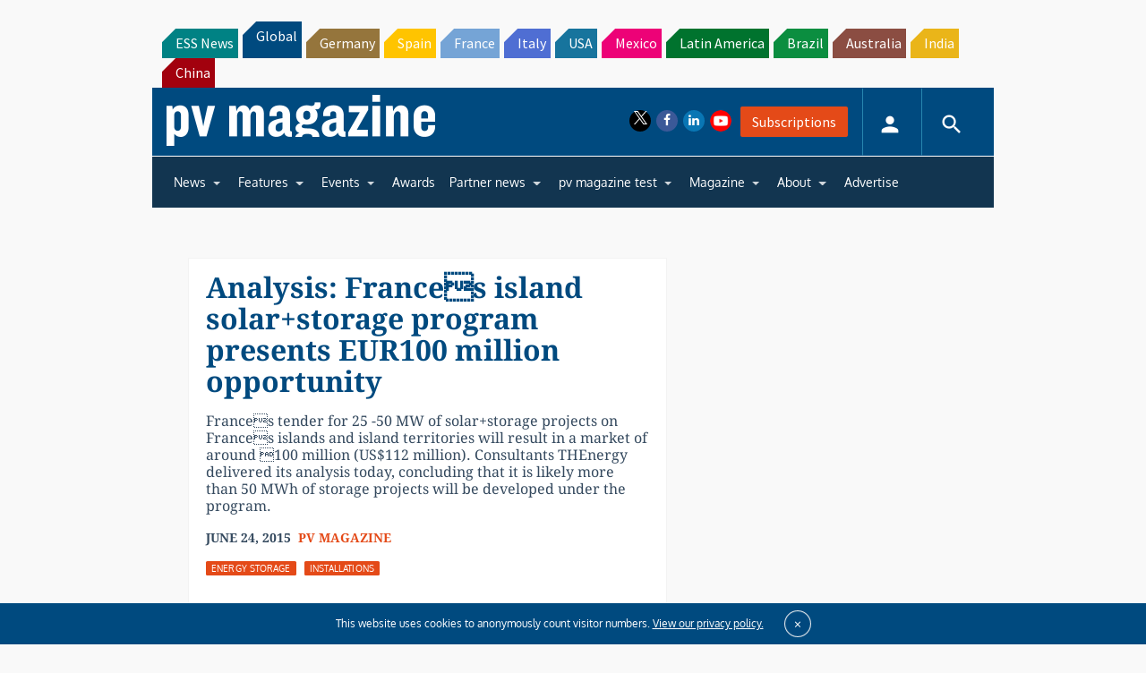

--- FILE ---
content_type: text/html; charset=utf-8
request_url: https://www.google.com/recaptcha/api2/aframe
body_size: 268
content:
<!DOCTYPE HTML><html><head><meta http-equiv="content-type" content="text/html; charset=UTF-8"></head><body><script nonce="MZAr643USyWuWzfo_9zyMw">/** Anti-fraud and anti-abuse applications only. See google.com/recaptcha */ try{var clients={'sodar':'https://pagead2.googlesyndication.com/pagead/sodar?'};window.addEventListener("message",function(a){try{if(a.source===window.parent){var b=JSON.parse(a.data);var c=clients[b['id']];if(c){var d=document.createElement('img');d.src=c+b['params']+'&rc='+(localStorage.getItem("rc::a")?sessionStorage.getItem("rc::b"):"");window.document.body.appendChild(d);sessionStorage.setItem("rc::e",parseInt(sessionStorage.getItem("rc::e")||0)+1);localStorage.setItem("rc::h",'1769069964851');}}}catch(b){}});window.parent.postMessage("_grecaptcha_ready", "*");}catch(b){}</script></body></html>